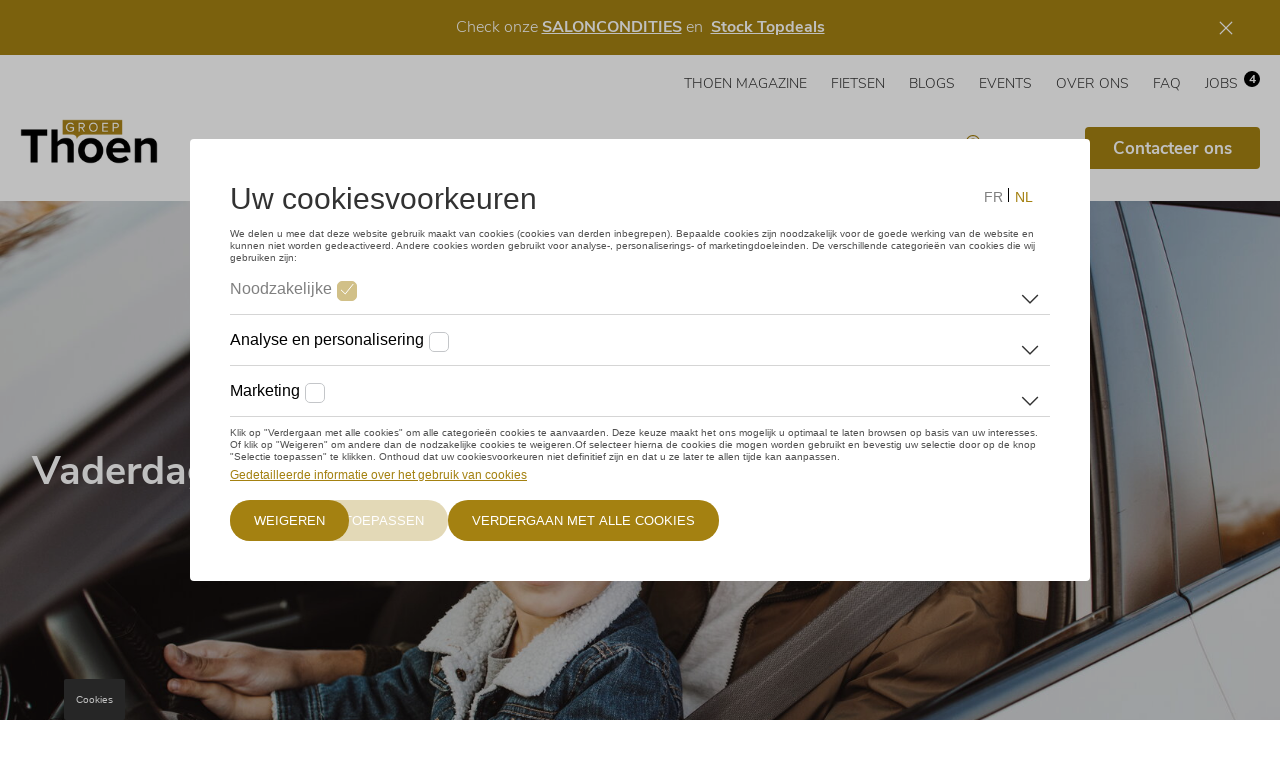

--- FILE ---
content_type: text/html; charset=UTF-8
request_url: https://www.groepthoen.be/vaderdag-wedstrijd
body_size: 9968
content:
<!DOCTYPE html>
<html lang="nl-be" dir="ltr" prefix="og: https://ogp.me/ns#">
<head>
  <meta charset="utf-8" />
<noscript><style>form.antibot * :not(.antibot-message) { display: none !important; }</style>
</noscript><link rel="canonical" href="https://www.groepthoen.be/vaderdag-wedstrijd" />
<meta name="robots" content="index" />
<link rel="image_src" href="https://www.groepthoen.be/sites/default/files/styles/banner/public/2024-05/adobestock_297661281.webp?h=fd98403a&amp;itok=zAn7Bo0a" />
<meta property="og:site_name" content="Groep Thoen" />
<meta property="og:title" content="Vaderdag wedstrijd" />
<meta name="Generator" content="Drupal 11 (https://www.drupal.org)" />
<meta name="MobileOptimized" content="width" />
<meta name="HandheldFriendly" content="true" />
<meta name="viewport" content="width=device-width, initial-scale=1, viewport-fit=cover" />
<link rel="alternate" hreflang="nl-BE" href="https://www.groepthoen.be/vaderdag-wedstrijd" />
<link rel="shortcut icon" href="https://www.groepthoen.be/sites/default/files/styles/favicon/public/2021-06/favicon%20groot.png?itok=8ACbj4xe" type="image/png" />

    <title>Vaderdag wedstrijd | Groep Thoen</title>
    <link rel="preconnect" href="https://www.googletagmanager.com"/>
    <link rel="preconnect" href="https://nexus.ensighten.com"/>
    <script src="https://nexus.ensighten.com/dieteren/lma_32_prod/Bootstrap.js"></script>
    
      <link rel="stylesheet" media="all" href="/sites/default/files/css/css_dseYHcUA7HqjYDfuVWlh4psVY6xcU8k86rClbCD-NKA.css?delta=0&amp;language=nl&amp;theme=dealersites&amp;include=eJwNxkEKgDAMBMAPRfIkSdNFCmkD3SrU1-ucxsPIrSMrxHPi3-wW7YVUWGCyLVCvyGJxOClhO-911kbPB3NrDniGcHOhazHiA5UrIVw" />
<link rel="stylesheet" media="all" href="/sites/default/files/css/css_um_tiL9BiJqg71JZal6GWxCFenfijjbSC_Oivqi5_Z8.css?delta=1&amp;language=nl&amp;theme=dealersites&amp;include=eJwNxkEKgDAMBMAPRfIkSdNFCmkD3SrU1-ucxsPIrSMrxHPi3-wW7YVUWGCyLVCvyGJxOClhO-911kbPB3NrDniGcHOhazHiA5UrIVw" />
<link rel="stylesheet" media="print" href="/sites/default/files/css/css_Pw4RTLhEm0pNlRUk7EbATFKUcDZ6uT33LWz6Y3nRITo.css?delta=2&amp;language=nl&amp;theme=dealersites&amp;include=eJwNxkEKgDAMBMAPRfIkSdNFCmkD3SrU1-ucxsPIrSMrxHPi3-wW7YVUWGCyLVCvyGJxOClhO-911kbPB3NrDniGcHOhazHiA5UrIVw" />


        <style type="text/css">:root {--dealer__border-radius: 4px;--dealer__image-border-radius: 0;}.lma-colors.layout:before,.block-dealer-sticky-banner.colors_lma {background-color: #A48111;}.header__pictogrammen .dealer-icon .pictogram__icon svg.adjust-fill path {fill: #000000;}.region-navigation #block-domainmenu-top .menu {text-transform: uppercase;}:root {--dealer__primary-color: #A48111;--dealer__primary-color-rgb: 164, 129, 17;--dealer__primary-accent-color: #ffffff;--dealer__primary-accent-color-rgb: 255, 255, 255;--dealer__primary-color-hover: #735b0c;--dealer__primary-color-light: #fefbf1;--dealer__secundary-color: #000000;--dealer__secundary-color-rgb: 0, 0, 0;--dealer__secundary-accent-color: #ffffff;--dealer__secundary-accent-color-rgb: 255, 255, 255;--dealer__secundary-color-hover: #4d4d4d;--dealer__primary-color-dark: #372c06;}.header__pictogrammen .dealer-icon .pictogram__title svg.adjust-stroke path {stroke: #A48111;}.page__header:not(.neutral_subtitles) h2 { color:#A48111;}.block-inline-blocktext-media .block-field-blockblock-contenttext-mediafield-link-cta a, form:not(.glb-form):not(.layout-builder-form):not(.layout-builder-configure-block) input[type=submit]:not(.js-hide),.dealer-cta--type-dealer-cta .field--name-field-cta-link a,.node--type-service.node--view-mode-teaser .field--name-field-service-links a, .field-name-field-carcard-link a { border-color:#A48111 !important;background-color:#A48111!important;border-radius:4px !important;}.no-touchevents .block-inline-blocktext-media .block-field-blockblock-contenttext-mediafield-link-cta a:hover,.no-touchevents form:not(.glb-form):not(.layout-builder-form):not(.layout-builder-configure-block) input[type=submit]:not(.js-hide):hover,.dealer-cta--type-dealer-cta .field--name-field-cta-link a:hover, .field-name-field-carcard-link a:hover, .no-touchevents .node--type-service.node--view-mode-teaser .field--name-field-service-links a:hover { background-color:#735b0c !important;}.mobile-menu__contents,.form-type-radio input:checked + label:after, .form-type-checkbox input:checked + label:after,.page__header .field--name-field-text li:after, .filter .form-type-checkbox input:checked + label:after, .filter.filter--checkbox li input:checked + label:after,.node--type-secondhand.node--view-mode-full .field--secondhand-options__content li:after, .page__header.has-image > .right:before,header .block-domain-menus:last-child>ul>li>a.button.button_primary {background-color:#A48111 !important;}blockquote,.node--type-magazine-item.node--view-mode-teaser .field--name-field-magazine-categorie .field__item {border-color:#A48111;}.no-touchevents .flatpickr-prev-month:hover .prev-fill,.no-touchevents .flatpickr-next-month:hover .next-fill {stroke:#A48111;}</style>

        <link rel="preload" href="/themes/dealersites/fonts/nunito-sans-v6-latin-ext_latin-300.woff2" as="font"
              type="font/woff2" crossorigin/>
        <link rel="preload" href="/themes/dealersites/fonts/nunito-sans-v6-latin-ext_latin-700.woff2" as="font"
              type="font/woff2" crossorigin/>
        <link rel="preload" href="/themes/dealersites/fonts/nunito-sans-v6-latin-ext_latin-regular.woff2"
              as="font" type="font/woff2" crossorigin/>

        <template id="delayed-scripts">
          <!-- Global site tag (gtag.js) - Google Analytics -->
<script async src="https://www.googletagmanager.com/gtag/js?id=G-K5F3KJ78EY"></script>
<script>
  window.dataLayer = window.dataLayer || [];
  function gtag(){dataLayer.push(arguments);}
  gtag('js', new Date());
  gtag('config', 'G-K5F3KJ78EY');
</script>
<!-- Google Tag Manager -->
<script>(function(w,d,s,l,i){w[l]=w[l]||[];w[l].push({'gtm.start':
new Date().getTime(),event:'gtm.js'});var f=d.getElementsByTagName(s)[0],
j=d.createElement(s),dl=l!='dataLayer'?'&l='+l:'';j.async=true;j.src=
'https://www.googletagmanager.com/gtm.js?id='+i+dl;f.parentNode.insertBefore(j,f);
})(window,document,'script','dataLayer','GTM-TQCJVLN');</script>
<!-- End Google Tag Manager -->
        </template>
</head>
<body class="anonymous domain-groepthoen_be path-node page-node-type-page entity-node-canonical">
<!-- Google Tag Manager (noscript) -->
<noscript>
  <iframe src="https://www.googletagmanager.com/ns.html?id=GTM-TKJQX59" height="0" width="0"
          style="display:none;visibility:hidden"></iframe>
</noscript>
<!-- End Google Tag Manager (noscript) -->
<!-- Google Tag Manager (noscript) -->
<noscript><iframe src="https://www.googletagmanager.com/ns.html?id=GTM-TQCJVLN"
height="0" width="0" style="display:none;visibility:hidden"></iframe></noscript>
<!-- End Google Tag Manager (noscript) -->

<a href="#main-content" class="visually-hidden focusable skip-link">
  Overslaan en naar de inhoud gaan
</a>

  <div class="dialog-off-canvas-main-canvas" data-off-canvas-main-canvas>
    <div class="layout-container">

    <div class="region region-sticky-banner">
    <div class="colors_lma block block-dealersites-helper block-dealer-sticky-banner" id="block-dealerstickybanner-2"><div class="inner"><p class="text-align-center">Check onze <a href="https://www.groepthoen.be/saloncondities"><strong>SALONCONDITIES</strong></a> en &nbsp;<a href="https://www.groepthoen.be/stockdeals" title="Stock Topdeals"><strong>Stock Topdeals</strong></a></p></div>
</div>

  </div>

  <header role="banner" class="header-type--fullwidth_image">
    <div class="container">
      <div class="block block-system block-system-branding-block">    <a href="/" rel="home" class="site-logo">
    <img class="logo--default" src="https://www.groepthoen.be/sites/default/files/styles/logo/public/2025-08/GroepThoen_Vlagje_NEW_ZwartGoud.png?itok=Y7tQrepZ" alt="Home" width="200" height="65">
          <img class="logo--light" src="https://www.groepthoen.be/sites/default/files/styles/logo/public/2025-08/GroepThoen_Vlagje_NEW_WitGoud_0.png?itok=uloBD4Ll" alt="Home" width="200" height="65">
      </a>
      </div>

      <a href="#" class="mobile-menu__open">
        <svg class="adjust-fill" width="18" height="12" xmlns="http://www.w3.org/2000/svg">
          <path d="M0 7h18V5H0zm0 5h18v-2H0zM0 0v2h18V0z" fill="#666"/></svg>
        <span class="visually-hidden">Menu</span>
      </a>
          <div class="region region-navigation">
        <a href="#" class="mobile-menu__close"><svg aria-hidden="true" width="18" height="18" xmlns="http://www.w3.org/2000/svg"><path d="M7.09053 8.99972L1.32135 14.7689L0.131628 15.9586C-0.0438766 16.1341 -0.0438766 16.4193 0.131628 16.5948L1.40461 17.8678C1.58011 18.0433 1.86531 18.0433 2.04081 17.8678L8.99972 10.9089L15.9586 17.8684C16.1341 18.0439 16.4193 18.0439 16.5948 17.8684L17.8684 16.5954C18.0439 16.4199 18.0439 16.1347 17.8684 15.9592L10.9089 8.99972L17.8684 2.04081C18.0439 1.86531 18.0439 1.58011 17.8684 1.40461L16.5954 0.131628C16.4199 -0.0438766 16.1347 -0.0438766 15.9592 0.131628L8.99972 7.09053L3.23054 1.32135L2.04081 0.131628C1.86531 -0.0438766 1.58011 -0.0438766 1.40461 0.131628L0.131628 1.40461C-0.0438766 1.58011 -0.0438766 1.86531 0.131628 2.04081L7.09053 8.99972Z" fill="black"/></svg>
        </a>
        <div id="block-domainmenu-top" class="block block-domain-menus block-domain-menus-active-domain-menu-block">
              <ul class="menu">
                    <li class="menu-item">
        <a href="https://www.groepthoen.be/thoen-magazine" title="Corporate magazine van de Groep Thoen">THOEN Magazine</a>
              </li>
                <li class="menu-item">
        <a href="https://www.groepthoen.be/van-eyck-sport">Fietsen</a>
              </li>
                <li class="menu-item">
        <a href="/magazine" title="Ontdek hier al het nieuws" data-drupal-link-system-path="node/53165">Blogs</a>
              </li>
                <li class="menu-item">
        <a href="/events-0" title="Thoen events" data-drupal-link-system-path="node/563853">Events</a>
              </li>
                <li class="menu-item">
        <a href="/over-ons" title="Over Groep Thoen" data-drupal-link-system-path="node/167634">Over ons</a>
              </li>
                <li class="menu-item">
        <a href="https://www.groepthoen.be/faq" title="Meest gestelde vragen bij Groep Thoen">FAQ</a>
              </li>
                <li class="menu-item">
        <a href="https://stestemat.jobtoolz.com/nl" class="js-jobs-count" target="_blank" title="Vacatures bij Groep Thoen">Jobs</a>
              </li>
        </ul>
  

</div>
<div id="block-domainmenu-main" class="block block-domain-menus block-domain-menus-active-domain-menu-block">
        <ul class="menu menu-level-0">
                    <li class="menu-item menu-item--expanded">
                <a href="/saloncondities" data-drupal-link-system-path="node/241313">Saloncondities</a>
                <ul class="menu menu-level-1">
          <li class="menu-item mobile-only"><a href="/saloncondities" data-drupal-link-system-path="node/241313">Overzicht</a></li>
                                  <li class="menu-item">
                <a href="/saloncondities/volkswagen" data-drupal-link-system-path="node/258314">Volkswagen saloncondities</a>
              </li>
                <li class="menu-item">
                <a href="/saloncondities/audi" data-drupal-link-system-path="node/258722">Audi saloncondities</a>
              </li>
                <li class="menu-item">
                <a href="/saloncondities/seat" data-drupal-link-system-path="node/254821">SEAT saloncondities</a>
              </li>
                <li class="menu-item">
                <a href="/saloncondities/cupra" data-drupal-link-system-path="node/349689">CUPRA saloncondities</a>
              </li>
                <li class="menu-item">
                <a href="/saloncondities/skoda" data-drupal-link-system-path="node/259337">Škoda saloncondities</a>
              </li>
                <li class="menu-item">
                <a href="https://www.groepthoen.be/saloncondities/volkswagen-bedrijfsvoertuigen">VW Bedrijfsvoertuigen Saloncondities </a>
              </li>
      </ul>
    
          <svg aria-hidden="true" class="drop" width="10" height="6" xmlns="http://www.w3.org/2000/svg"><path d="M1.25 1a.25.25 0 00-.23.15.236.236 0 00.053.262l3.574 3.447a.51.51 0 00.706.001l3.574-3.448a.236.236 0 00.054-.263A.25.25 0 008.75 1a.252.252 0 00-.177.07L5 4.519 1.426 1.07A.252.252 0 001.249 1z"  fill="none"/></svg>
                </li>
                <li class="menu-item menu-item--expanded">
                <a href="/merken" data-drupal-link-system-path="node/53166">Merken</a>
                <ul class="menu menu-level-1">
          <li class="menu-item mobile-only"><a href="/merken" data-drupal-link-system-path="node/53166">Overzicht</a></li>
                                  <li class="menu-item">
                <a href="/onze-merken/volkswagen" title="Volkswagen" data-drupal-link-system-path="node/53173">Volkswagen</a>
              </li>
                <li class="menu-item">
                <a href="/audi" title="Audi" data-drupal-link-system-path="node/53175">Audi</a>
              </li>
                <li class="menu-item">
                <a href="/seat" title="SEAT" data-drupal-link-system-path="node/53179">SEAT</a>
              </li>
                <li class="menu-item">
                <a href="/onze-merken/cupra-0" title="CUPRA" data-drupal-link-system-path="node/312387">CUPRA</a>
              </li>
                <li class="menu-item">
                <a href="/skoda" title="ŠKODA" data-drupal-link-system-path="node/53177">Škoda</a>
              </li>
                <li class="menu-item">
                <a href="/volkswagen-bedrijfsvoertuigen" title="Volkswagen Bedrijfsvoertuigen" data-drupal-link-system-path="node/53181">Volkswagen Bedrijfsvoertuigen</a>
              </li>
                <li class="menu-item">
                <a href="/Microlino" title="Microlino" data-drupal-link-system-path="node/715937">Microlino</a>
              </li>
      </ul>
    
          <svg aria-hidden="true" class="drop" width="10" height="6" xmlns="http://www.w3.org/2000/svg"><path d="M1.25 1a.25.25 0 00-.23.15.236.236 0 00.053.262l3.574 3.447a.51.51 0 00.706.001l3.574-3.448a.236.236 0 00.054-.263A.25.25 0 008.75 1a.252.252 0 00-.177.07L5 4.519 1.426 1.07A.252.252 0 001.249 1z"  fill="none"/></svg>
                </li>
                <li class="menu-item menu-item--expanded">
                <a href="/stockwagens" data-drupal-link-system-path="node/53167">Stock</a>
                <ul class="menu menu-level-1">
          <li class="menu-item mobile-only"><a href="/stockwagens" data-drupal-link-system-path="node/53167">Overzicht</a></li>
                                  <li class="menu-item">
                <a href="/stockwagens/volkswagen" data-drupal-link-system-path="node/53174">Stockwagens Volkswagen</a>
              </li>
                <li class="menu-item">
                <a href="/stockwagens/skoda" data-drupal-link-system-path="node/53178">Stockwagens Škoda</a>
              </li>
                <li class="menu-item">
                <a href="/stockwagens/audi" data-drupal-link-system-path="node/53176">Stockwagens Audi</a>
              </li>
                <li class="menu-item">
                <a href="/stockwagens/seat" data-drupal-link-system-path="node/53180">Stockwagens SEAT</a>
              </li>
                <li class="menu-item">
                <a href="/stockwagens-cupra" data-drupal-link-system-path="node/312385">Stockwagens CUPRA</a>
              </li>
                <li class="menu-item">
                <a href="/stockwagens/volkswagen-bedrijfsvoertuigen" data-drupal-link-system-path="node/143348">Stock Volkswagen bedrijfsvoertuigen</a>
              </li>
      </ul>
    
          <svg aria-hidden="true" class="drop" width="10" height="6" xmlns="http://www.w3.org/2000/svg"><path d="M1.25 1a.25.25 0 00-.23.15.236.236 0 00.053.262l3.574 3.447a.51.51 0 00.706.001l3.574-3.448a.236.236 0 00.054-.263A.25.25 0 008.75 1a.252.252 0 00-.177.07L5 4.519 1.426 1.07A.252.252 0 001.249 1z"  fill="none"/></svg>
                </li>
                <li class="menu-item menu-item--expanded">
                <a href="https://stock.groepthoen.be/nl/aanbod-wagens/">Tweedehands</a>
                <ul class="menu menu-level-1">
          <li class="menu-item mobile-only"><a href="https://stock.groepthoen.be/nl/aanbod-wagens/">Overzicht</a></li>
                                  <li class="menu-item">
                <a href="https://stock.groepthoen.be/nl/">My Way - Audi Approved Plus</a>
              </li>
      </ul>
    
          <svg aria-hidden="true" class="drop" width="10" height="6" xmlns="http://www.w3.org/2000/svg"><path d="M1.25 1a.25.25 0 00-.23.15.236.236 0 00.053.262l3.574 3.447a.51.51 0 00.706.001l3.574-3.448a.236.236 0 00.054-.263A.25.25 0 008.75 1a.252.252 0 00-.177.07L5 4.519 1.426 1.07A.252.252 0 001.249 1z"  fill="none"/></svg>
                </li>
                <li class="menu-item menu-item--expanded">
                <a href="/diensten" data-drupal-link-system-path="node/53170">Diensten</a>
                <ul class="menu menu-level-1">
          <li class="menu-item mobile-only"><a href="/diensten" data-drupal-link-system-path="node/53170">Overzicht</a></li>
                                  <li class="menu-item">
                <a href="/onderhoud-herstellingen" title="Onderhoud &amp; herstellingen" data-drupal-link-system-path="node/206674">Onderhoud &amp; herstelling</a>
              </li>
                <li class="menu-item">
                <a href="/accessoires" title="Auto accessoires :  dakdragers, dakkoffers, tapijten, fietsdragers, koelboxen, wielensets … Bij ons vind je de officiële accessoires van jouw automerk. Géén risico dat je accessoire niet op je auto past!" data-drupal-link-system-path="node/53192">Accessoires</a>
              </li>
                <li class="menu-item">
                <a href="/diensten/banden" data-drupal-link-system-path="node/588311">Banden</a>
              </li>
                <li class="menu-item">
                <a href="/diensten/eigen-wagen-verkopen" data-drupal-link-system-path="node/419145">Eigen wagen verkopen</a>
              </li>
                <li class="menu-item">
                <a href="/verhuur" title="Een wagen huren bij Groep Thoen" data-drupal-link-system-path="node/94894">Verhuur</a>
              </li>
                <li class="menu-item">
                <a href="/verkoopsdienst" title="Verkoopsdienst" data-drupal-link-system-path="node/53171">Verkoopsdienst</a>
              </li>
                <li class="menu-item">
                <a href="/bescherm_jouw_wagen" title="Bescherm jouw wagen" data-drupal-link-system-path="node/623565">Auto coatings</a>
              </li>
                <li class="menu-item">
                <a href="/diensten/ruitschade-groep-thoen-lost-het-op" title="Sterretje in de Voorruit?  Groep Thoen Lost het Op" data-drupal-link-system-path="node/768405">Ruitschade</a>
              </li>
                <li class="menu-item">
                <a href="/financiering-verzekering" title="Financiering &amp; verzekering" data-drupal-link-system-path="node/53191">Financiering &amp; verzekering</a>
              </li>
                <li class="menu-item">
                <a href="https://www.dieteren.be/nl/homologation" target="_blank">Homologatie - Wettelijke documenten</a>
              </li>
                <li class="menu-item">
                <a href="/carrosserie-wondercar" title="Carrosserie Wondercar Wieze" data-drupal-link-system-path="node/53187">Carrosserie Wondercar</a>
              </li>
                <li class="menu-item">
                <a href="/van-center" data-drupal-link-system-path="node/53190">Volkswagen Van Center</a>
              </li>
      </ul>
    
          <svg aria-hidden="true" class="drop" width="10" height="6" xmlns="http://www.w3.org/2000/svg"><path d="M1.25 1a.25.25 0 00-.23.15.236.236 0 00.053.262l3.574 3.447a.51.51 0 00.706.001l3.574-3.448a.236.236 0 00.054-.263A.25.25 0 008.75 1a.252.252 0 00-.177.07L5 4.519 1.426 1.07A.252.252 0 001.249 1z"  fill="none"/></svg>
                </li>
                <li class="menu-item">
                <a href="/fleet" data-drupal-link-system-path="node/53188">Fleet</a>
              </li>
                <li class="menu-item">
                  <svg aria-hidden="true" width="14" height="18" fill="none" xmlns="http://www.w3.org/2000/svg" class="pin adjust-fill">
            <path d="M7 3.375C5.07008 3.375 3.5 4.88901 3.5 6.75C3.5 8.611 5.07008 10.125 7 10.125C8.92992 10.125 10.5 8.611 10.5 6.75C10.5 4.88901 8.92992 3.375 7 3.375ZM7 9C5.71339 9 4.66667 7.99067 4.66667 6.75C4.66667 5.50934 5.71339 4.5 7 4.5C8.28661 4.5 9.33333 5.50934 9.33333 6.75C9.33333 7.99067 8.28661 9 7 9ZM7 0C3.13399 0 0 3.02207 0 6.75C0 9.47156 0.983281 10.2316 6.2806 17.6368C6.6282 18.121 7.37177 18.1211 7.71943 17.6368C13.0167 10.2316 14 9.47156 14 6.75C14 3.02207 10.866 0 7 0ZM7 16.6616C1.92154 9.57966 1.16667 9.01737 1.16667 6.75C1.16667 5.2475 1.77344 3.83495 2.87521 2.77253C3.97698 1.71011 5.44184 1.125 7 1.125C8.55816 1.125 10.023 1.71011 11.1248 2.77253C12.2266 3.83495 12.8333 5.2475 12.8333 6.75C12.8333 9.01723 12.0789 9.57903 7 16.6616Z" fill="#00AFFF"/>
          </svg>
                <a href="/locaties" class="pin" data-drupal-link-system-path="node/53169">Locaties</a>
              </li>
                <li class="menu-item">
                <a href="/contact" class="button button_primary" data-drupal-link-system-path="node/53172">Contacteer ons</a>
              </li>
      </ul>
    

</div>

    </div>

      <div class="block block-dealersites-helper block-backtowebsite-block"><a href="/">Terug naar de website</a></div>

    </div>
  </header>

  <main role="main">
    <a id="main-content" tabindex="-1"></a>
    <div
      class="container">

      
        <div class="region region-highlighted">
    <div data-drupal-messages-fallback class="hidden"></div>

  </div>

      

              
          <div class="region region-content">
    <div id="block-primaireinhoudvandepagina-2" class="block block-system block-system-main-block">
<article class="node node--type-page node--view-mode-full">
    
      <div class="layout--header headertype--banner layout layout--onecol">
    <div  class="layout__region layout__region--content">
      <div id="block-header-65" class="block block-layout-builder block-inline-blockheader"><div class="block-content block-content--type-header block-content--view-mode-full ds-1col clearfix">

  

  
  
				


<div class="page__header banner height-large">
	

	
		<div class="banner-front textcolor-white">
							<div class="left">
											<h1><strong>Vaderdag wedstrijd</strong></h1>
					
									</div>
						<div class="right">
				<div class="inner">

											  <picture>
                  <source srcset="/sites/default/files/styles/banner/public/2024-05/adobestock_297661281.jpeg.JPG?itok=hCiD3-cG 1x" media="all and (min-width: 811px)" type="image/jpeg" width="1680" height="710"/>
              <source srcset="/sites/default/files/styles/vrije_dimensie_mobile/public/2024-05/adobestock_297661281.jpeg.JPG?itok=5MICpHl7 1x" media="(min-width: 0px) and (max-width: 810px)" type="image/jpeg" width="810" height="540"/>
                  <img width="1680" height="710" src="/sites/default/files/styles/banner/public/2024-05/adobestock_297661281.jpeg.JPG?itok=hCiD3-cG" alt="" loading="lazy" />

  </picture>

									</div>
			</div>
		</div>
	</div>



</div>

</div>
<div class="block block-layout-builder block-inline-blocktext" id="block-text-150223">
            <div class="clearfix text-formatted field field--name-body field--type-text-with-summary field--label-hidden field__item"><h3><strong>Deel jouw leukste herinnering met papa in de auto!</strong></h3>

<p><strong>Win een cadeaubon voor accessoires ter waarde van €100!*</strong></p>

<p>Heb jij een geweldige herinnering met jouw vader in de auto? Misschien een onvergetelijke roadtrip, een grappig moment tijdens een ritje naar de stad, of een hartverwarmend gesprek onderweg naar huis? Wij zijn benieuwd naar jouw verhaal!</p>

<p>Deelnemen kan tot en met <strong>9/06/2024</strong>.</p>
</div>
      </div>

    </div>
  </div>
  <div class="layout layout--onecol">
    <div  class="layout__region layout__region--content">
      <div class="display--default text_left width--foto_50 block block-layout-builder block-inline-blocktext-media" id="block-text_media-150225"><div class="block-content block-content--type-text-media block-content--view-mode-full ds-2col">



<div class="group-left">

            <div class="clearfix text-formatted field field--name-field-text field--type-text-long field--label-hidden field__item"><p><strong>Hoe doe je mee?</strong></p>

<ol>
	<li>Like onze vaderdagpost op <a href="https://www.instagram.com/groepthoen/" title="Instagram Groep Thoen ">Instagram</a>/<a href="https://www.facebook.com/GroepThoen" title="Facebook Groep Thoen ">Facebook</a></li>
	<li>Vertel jouw mooiste herrinering met jouw papa in de auto onder onze vaderdagpost op <a href="https://www.instagram.com/groepthoen/" title="Instagram Groep Thoen ">Instagram</a>/<a href="https://www.facebook.com/GroepThoen" title="Facebook Groep Thoen ">Facebook</a></li>
</ol>

<p>Doe mee en verras jouw papa met een <strong>cadeaubon van €100</strong>!*</p>

<p>We kijken uit naar jullie prachtige verhalen!</p>

<p>*De cadeaubon is enkel geldig bij Groep Thoen voor de aankoop van auto-accessoires of een set onderhoudsproducten voor de wagen.</p>
</div>
      
</div>

<div class="group-right">
<span aria-hidden="true"></span>
<div class="field field-name-field-text-media-media"><div class="media media--type-afbeelding media--view-mode-full">
  
      
            <div class="field field--name-field-media-image field--type-image field--label-hidden field__item">    <picture>
                  <source srcset="/sites/default/files/styles/vrije_dimensie/public/2024-05/adobestock_297429130.jpeg.JPG?itok=rSJudZ9c 1x" media="all and (min-width: 811px)" type="image/jpeg" width="1420" height="775"/>
              <source srcset="/sites/default/files/styles/vrije_dimensie_mobile/public/2024-05/adobestock_297429130.jpeg.JPG?itok=7uQ7GxWO 1x" media="(min-width: 0px) and (max-width: 810px)" type="image/jpeg" width="810" height="442"/>
                  <img loading="eager" width="1420" height="775" src="/sites/default/files/styles/vrije_dimensie/public/2024-05/adobestock_297429130.jpeg.JPG?itok=rSJudZ9c" alt="Vaderdagactie" />

  </picture>

</div>
      
  </div>
</div>

</div>

</div>

</div>
<div class="block block-layout-builder block-inline-blocktext" id="block-text-150263">
            <div class="clearfix text-formatted field field--name-body field--type-text-with-summary field--label-hidden field__item"><p class="text-align-center">Deelnemen is mogelijk tot en met 9 juni 2024.&nbsp;</p>

<p class="text-align-center">*<a class="file file--mime-application-pdf file--application-pdf" data-entity-type="file" data-entity-uuid="5c32693a-4114-4d72-a7df-655d4cb17b5b" href="/sites/default/files/inline-files/Wedstrijdreglement_THOEN_Vaderdag2024%20%281%29.pdf" title="Wedstrijdregelement Vaderdag 2024 Groep Thoen ">Wedstrijdreglement Vaderdag 2024 Groep Thoen</a></p>
</div>
      </div>
<div class="block block-layout-builder block-inline-blocktext" id="block-text-150265">
            <div class="clearfix text-formatted field field--name-body field--type-text-with-summary field--label-hidden field__item"><p class="text-align-center"><a class="btn-primary" href="https://www.facebook.com/GroepThoen" title="Facebook ">Facebook&nbsp; </a>&nbsp; &nbsp; &nbsp; &nbsp; &nbsp; &nbsp;<a class="btn-primary" href="https://www.instagram.com/groepthoen/" title="Instagram Groep Thoen ">Instagram&nbsp;</a></p>
</div>
      </div>

    </div>
  </div>

</article>
</div>
<div id="block-jobcountjavascriptonly" class="block block-dealersites-helper block-dieteren-job-count"></div>

  </div>


        
            </div>
  </main>

      <footer role="contentinfo" class="">
      <div class="container">
                  <div class="footer__top">
              <div class="region region-footer-top-left">
    <div id="block-brandingvandewebsite" class="block block-system block-system-branding-block">    <a href="/" rel="home" class="site-logo">
    <img class="logo--default" src="https://www.groepthoen.be/sites/default/files/styles/logo/public/2025-08/GroepThoen_Vlagje_NEW_ZwartGoud.png?itok=Y7tQrepZ" alt="Home" width="200" height="65">
          <img class="logo--light" src="https://www.groepthoen.be/sites/default/files/styles/logo/public/2025-08/GroepThoen_Vlagje_NEW_WitGoud_0.png?itok=uloBD4Ll" alt="Home" width="200" height="65">
      </a>
      </div>
<div id="block-textabovesocialsblock" class="block block-dealersites-helper block-text-above-socials-block"><p>&nbsp;</p><p>Blijf op de hoogte via onze sociale media! Volg ons voor exclusieve content, nieuws en evenementen.</p><p>Nu ook te volgen op <a href="https://www.tiktok.com/@groepthoen" target="_blank" rel=" noopener"><strong>TikTok</strong></a>!<br><a href="https://www.tiktok.com/@groepthoen" target="_blank" rel=" noopener" data-entity-uuid="5deb6079-0383-4896-babb-54d4bda70d8b" data-entity-type="file"><img src="/sites/default/files/inline-images/tt_4.png" data-entity-uuid="" data-entity-type="" alt="tiktok_logo" width="35" height="35"></a></p></div>
<div id="block-dealersocialmediamenu" class="block block-dealersites-helper block-dealersocialmediamenu-block">
    
        
            <div class="item-list"><ul><li><a href="https://www.linkedin.com/company/garage-thoen-bvba/"><svg class="adjust-fill" width="19" height="18" xmlns="http://www.w3.org/2000/svg"><path d="M3.942 1.957A1.96 1.96 0 011.98 3.913 1.96 1.96 0 01.016 1.957 1.96 1.96 0 011.979 0a1.96 1.96 0 011.963 1.957zm.016 3.521H0V18h3.958V5.478zm6.32 0H6.343V18h3.934v-6.573c0-3.655 4.773-3.954 4.773 0V18H19v-7.929c0-6.167-7.063-5.942-8.723-2.906V5.478z"/></svg></a></li><li><a href="https://www.facebook.com/GroepThoen"><svg class="adjust-fill" width="9" height="18" xmlns="http://www.w3.org/2000/svg"><path d="M2.25 6H0v3h2.25v9H6V9h2.732L9 6H6V4.75c0-.716.144-1 .836-1H9V0H6.144C3.447 0 2.25 1.187 2.25 3.461V6z"/></svg></a></li><li><a href="https://www.instagram.com/groepthoen/"><svg class="adjust-fill" width="18" height="18" xmlns="http://www.w3.org/2000/svg"><path d="M9 1.622c2.403 0 2.688.01 3.637.053 2.44.11 3.579 1.268 3.69 3.689.043.949.051 1.234.051 3.637 0 2.404-.009 2.688-.051 3.636-.112 2.42-1.248 3.579-3.69 3.69-.949.043-1.232.052-3.637.052-2.403 0-2.688-.009-3.637-.052-2.445-.112-3.578-1.275-3.689-3.69-.043-.949-.052-1.233-.052-3.637 0-2.403.01-2.687.052-3.637.112-2.42 1.248-3.578 3.69-3.689.949-.043 1.233-.052 3.636-.052zM9 0C6.556 0 6.25.01 5.29.054 2.02.204.205 2.018.055 5.289.01 6.249 0 6.556 0 9s.01 2.751.054 3.711c.15 3.268 1.964 5.085 5.235 5.235.96.043 1.267.054 3.711.054s2.751-.01 3.711-.054c3.265-.15 5.086-1.964 5.234-5.235.044-.96.055-1.267.055-3.711s-.01-2.75-.054-3.71C17.799 2.024 15.983.205 12.712.055 11.75.01 11.444 0 9 0zm0 4.378a4.622 4.622 0 100 9.244 4.622 4.622 0 000-9.244zM9 12a3 3 0 110-6 3 3 0 010 6zm4.805-8.884a1.08 1.08 0 100 2.161 1.08 1.08 0 000-2.16z"/></svg></a></li><li><a href="https://www.youtube.com/@groepthoen4678"><svg class="adjust-fill" xmlns="http://www.w3.org/2000/svg" width="22" height="22"><path d="M4.387 0h1.296l.889 3.332L7.396 0h1.309L7.207 4.955v3.38H5.919v-3.38L4.387 0zm5.934 2.136c-1.007 0-1.675.666-1.675 1.651v3.014c0 1.084.567 1.648 1.675 1.648.92 0 1.644-.614 1.644-1.648V3.787c0-.962-.717-1.651-1.644-1.651zM10.8 6.75c0 .335-.17.581-.479.581-.315 0-.498-.258-.498-.581V3.889c0-.337.155-.586.476-.586.351 0 .501.242.501.586V6.75zm4.256-4.563v4.667c-.14.175-.45.461-.672.461-.244 0-.304-.167-.304-.414V2.187h-1.143v5.139c0 .608.185 1.098.798 1.098.346 0 .826-.18 1.321-.768v.679h1.143V2.187h-1.143zm1.983 12.472c-.403 0-.487.284-.487.687v.593h.962v-.594c.001-.396-.082-.686-.475-.686zm-4.233.036a.834.834 0 00-.225.178v3.65c.09.095.175.164.259.206.177.09.436.096.557-.06.063-.083.094-.217.094-.404V15.24c0-.197-.038-.347-.116-.45-.132-.173-.378-.192-.569-.096zm4.345-4.675c-2.344-.16-9.96-.16-12.3 0-2.532.173-2.831 1.703-2.85 5.73.019 4.02.315 5.558 2.85 5.73 2.34.16 9.956.16 12.3 0 2.532-.172 2.831-1.703 2.85-5.73-.019-4.02-.315-5.557-2.85-5.73zM6.058 19.637H4.831v-6.786H3.562V11.7h3.764v1.152H6.057v6.786h.001zm4.361 0H9.33v-.646c-.2.238-.409.42-.626.544-.587.337-1.392.329-1.392-.86v-4.893H8.4v4.489c0 .236.057.394.29.394.212 0 .507-.273.64-.438v-4.445h1.089v5.855zm4.192-1.213c0 .724-.271 1.288-.996 1.288-.398 0-.73-.146-1.034-.525v.45h-1.099V11.7h1.1v2.556c.245-.3.579-.547.968-.547.797 0 1.062.674 1.062 1.468v3.248h-.001zm4.024-1.577h-2.083v1.105c0 .44.038.82.475.82.46 0 .487-.31.487-.82v-.407h1.12v.44c0 1.128-.483 1.812-1.631 1.812-1.04 0-1.571-.758-1.571-1.811v-2.63c0-1.015.671-1.722 1.653-1.722 1.045 0 1.549.664 1.549 1.723v1.49z"/></svg></a></li></ul></div>
    </div>

  </div>

              <div class="region region-footer-top-right">
    <div id="block-domainmenu-main-footer" class="block block-domain-menus block-domain-menus-active-domain-menu-block">
  
      <div class="block__title">Snel naar</div>
    
      
        <ul class="menu menu-level-0">
                    <li class="menu-item menu-item--collapsed">
                <a href="/saloncondities" data-drupal-link-system-path="node/241313">Saloncondities</a>
              </li>
                <li class="menu-item menu-item--collapsed">
                <a href="/merken" data-drupal-link-system-path="node/53166">Merken</a>
              </li>
                <li class="menu-item menu-item--collapsed">
                <a href="/stockwagens" data-drupal-link-system-path="node/53167">Stock</a>
              </li>
                <li class="menu-item menu-item--collapsed">
                <a href="https://stock.groepthoen.be/nl/aanbod-wagens/">Tweedehands</a>
              </li>
                <li class="menu-item menu-item--collapsed">
                <a href="/diensten" data-drupal-link-system-path="node/53170">Diensten</a>
              </li>
                <li class="menu-item">
                <a href="/fleet" data-drupal-link-system-path="node/53188">Fleet</a>
              </li>
                <li class="menu-item">
                  <svg aria-hidden="true" width="14" height="18" fill="none" xmlns="http://www.w3.org/2000/svg" class="pin adjust-fill">
            <path d="M7 3.375C5.07008 3.375 3.5 4.88901 3.5 6.75C3.5 8.611 5.07008 10.125 7 10.125C8.92992 10.125 10.5 8.611 10.5 6.75C10.5 4.88901 8.92992 3.375 7 3.375ZM7 9C5.71339 9 4.66667 7.99067 4.66667 6.75C4.66667 5.50934 5.71339 4.5 7 4.5C8.28661 4.5 9.33333 5.50934 9.33333 6.75C9.33333 7.99067 8.28661 9 7 9ZM7 0C3.13399 0 0 3.02207 0 6.75C0 9.47156 0.983281 10.2316 6.2806 17.6368C6.6282 18.121 7.37177 18.1211 7.71943 17.6368C13.0167 10.2316 14 9.47156 14 6.75C14 3.02207 10.866 0 7 0ZM7 16.6616C1.92154 9.57966 1.16667 9.01737 1.16667 6.75C1.16667 5.2475 1.77344 3.83495 2.87521 2.77253C3.97698 1.71011 5.44184 1.125 7 1.125C8.55816 1.125 10.023 1.71011 11.1248 2.77253C12.2266 3.83495 12.8333 5.2475 12.8333 6.75C12.8333 9.01723 12.0789 9.57903 7 16.6616Z" fill="#00AFFF"/>
          </svg>
                <a href="/locaties" class="pin" data-drupal-link-system-path="node/53169">Locaties</a>
              </li>
                <li class="menu-item">
                <a href="/contact" class="button button_primary" data-drupal-link-system-path="node/53172">Contacteer ons</a>
              </li>
      </ul>
    


  </div>
<div id="block-footerbrandsblock" class="block block-dealersites-helper block-footerbrands-block">
  
      <div class="block__title">Merken</div>
    
      <div class="item-list"><ul><li><a href="/onze-merken/volkswagen">Volkswagen</a></li><li><a href="/seat-gamma">SEAT</a></li><li><a href="/onze-merken/cupra-0">CUPRA</a></li><li><a href="/volkswagen-bedrijfsvoertuigen">Volkswagen Bedrijfsvoertuigen</a></li><li><a href="https://www.audiapprovedplus.be">Audi Approved Plus</a></li><li><a href="https://www.myway.be/nl?lma=32">MyWay</a></li><li><a href="https://wondercar.be/nl/">Wondercar</a></li></ul></div>
  </div>
<div id="block-domainmenu-contact" class="open block block-domain-menus block-domain-menus-active-domain-menu-block">
  
      <div class="block__title">Contact</div>
    
      
              <ul class="menu">
                    <li class="menu-item">
        <a href="/aanvraag-service" data-drupal-link-system-path="aanvraag-service">Onderhoud</a>
              </li>
                <li class="menu-item">
        <a href="/carrosserie-wondercar" title="Carrosserie Wondercar Wieze" data-drupal-link-system-path="node/53187">Carrosserie</a>
              </li>
                <li class="menu-item">
        <a href="/verkoopsdienst" data-drupal-link-system-path="node/53171">Videocall verkoop</a>
              </li>
                <li class="menu-item">
        <a href="/testrit" title="Boek een testrit" data-drupal-link-system-path="testrit">Testrit </a>
              </li>
        </ul>
  


  </div>

  </div>

          </div>
                  <div class="region region-footer-bottom">
    <div id="block-copyrightblock" class="block block-dealersites-helper block-copyright-block">© 2026 Groep Thoen</div>
<div id="block-domainmenu-legal" class="block block-domain-menus block-domain-menus-active-domain-menu-block">
              <ul class="menu">
                    <li class="menu-item">
        <a href="/privacy-verklaring" data-drupal-link-system-path="node/53182">Privacy verklaring</a>
              </li>
                <li class="menu-item">
        <a href="/verkoopsvoorwaarden" data-drupal-link-system-path="node/53183">Verkoopsvoorwaarden</a>
              </li>
                <li class="menu-item">
        <a href="/wettelijke-bepalingen" data-drupal-link-system-path="node/53186">Wettelijke bepalingen</a>
              </li>
                <li class="menu-item">
        <a href="/cookies" data-drupal-link-system-path="node/53184">Cookies</a>
              </li>
                <li class="menu-item">
        <a href="/co2-informatie" title="Meer info over CO₂" data-drupal-link-system-path="node/53185">CO₂-informatie</a>
              </li>
        </ul>
  

</div>

  </div>

      </div>
    </footer>
  
</div>
  </div>


<script type="application/json" data-drupal-selector="drupal-settings-json">{"path":{"baseUrl":"\/","pathPrefix":"","currentPath":"node\/770885","currentPathIsAdmin":false,"isFront":false,"currentLanguage":"nl"},"pluralDelimiter":"\u0003","suppressDeprecationErrors":true,"dieterenJobCounter":{"count":4},"dealersitesTracking":{"pageImpression":{"pageName":"","section":"","subSectionOne":"","subSectionTwo":"","pageUrl":"","pageFullUrl":"","pageviewMode":"dealer","pageType":"","platform":"dealersite","brand":"multibrand","language":"nl","loginStatus":"not logged in","previousPageName":"","previousPageUrl":"","previousPageFullUrl":"","previousPageType":"","previousPlatform":"","previousBrand":"","pageVersion":"","author":"rca","dealerGroupID":"32","dealerGroupName":"Thoen","dealerID":"","dealerName":"","dealerLocation":""},"autoFirePageImpression":true},"user":{"uid":0,"permissionsHash":"c92a83286583d678ef9ecc612b2ff53098ee8cbaf6b7f6f2b0157ca1373968e5"}}</script>
<script src="/sites/default/files/js/js_4JA66TBOuyKrHGYC1qkjXL9DEu4tXqqgdbIjcgJGUAs.js?scope=footer&amp;delta=0&amp;language=nl&amp;theme=dealersites&amp;include=eJxtikEKwCAMwD604ZOkanFqaaXtDvv9dhmD4S0kKQiEas3RQiVJQHu3rXw2HkgTNXRJMcvJvooTKj4MBXWVzVseV0zA_BtcIY_GNbxwAyElOTY"></script>

  
</body>
</html>


--- FILE ---
content_type: text/plain; charset=UTF-8
request_url: https://nexus.ensighten.com/privacy/environments/dieteren/lma_32_prod/lma32_nl/188fc38a6a270d4d25940bfe7091b7e6.json
body_size: 1137
content:
{"translation":{"consentTitle":"Uw cookiesvoorkeuren","consentDescription":"We delen u mee dat deze website gebruik maakt van cookies (cookies van derden inbegrepen). Bepaalde cookies zijn noodzakelijk voor de goede werking van de website en kunnen niet worden gedeactiveerd. Andere cookies worden gebruikt voor analyse-, personaliserings- of marketingdoeleinden. De verschillende categorieën van cookies die wij gebruiken zijn: <div class = \"mobileButtonHidden\">Geef de categorieën cookies weer die op deze site worden gebruikt</div> <a class =\"ensButtonsLink\" href=\"https://www.groepthoen.be/cookies\" target=\"_blank\">Gedetailleerde informatie over het gebruik van cookies</a> <div class =\"privacyBottomText\">Klik op \"Verdergaan met alle cookies\" om alle categorieën cookies te aanvaarden. Deze keuze maakt het ons mogelijk u optimaal te laten browsen op basis van uw interesses. Of klik op \"Weigeren\" om andere dan de nodzakelijke cookies te weigeren.Of selecteer hierna de cookies die mogen worden gebruikt en bevestig uw selectie door op de knop \"Selectie toepassen\" te klikken. Onthoud dat uw cookiesvoorkeuren niet definitief zijn en dat u ze later te allen tijde kan aanpassen.</div>","consentWidgetCopy":"Cookies","consentModalAllowAll":"Verdergaan met alle cookies","consentModalDenyAll":"Weigeren","tcf2Modal":{},"tcf2PurpAndFeaturesModal":{},"tcf2VendorModal":{},"tcf2LegitimateInterestsModal":{},"tcf2Shared":{},"save":"De selectie toepassen","cancel":"Verdergaan met alle cookies","cookies":{"Necessary":{"title":"Noodzakelijke","description":"<ul> <li>Ze laten het browsen doorheen de website toe evenals het gebruik van de functionaliteiten zoals men dat verwacht.</li> <li>Ze bewaren uw voorkeuren zodat u niet telkens opnieuw dezelfde handelingen moet uitvoeren. Bijvoorbeeld: ze onthouden uw cookiesvoorkeuren.</li> <li>Ze detecteren eventuele problemen bij het browsen, zodat we onze website voortdurend kunnen verbeteren.</li></ul>"},"Analysis and Personalization":{"title":"Analyse en personalisering","description":"<ul> <li> Ze identificeren de mogelijke oorzaken wanneer een gebruiker een fout ondervindt bij het browsen.</li> <li> Ze onderzoeken de interactie met de content op onze website om gemakkelijker te browsen.</li> <li>Ze testen verschillende contentversies of personaliseren de content om te bepalen dewelke het browsen voor de gebruikers gemakkelijker maakt.</li></ul>"},"Marketing":{"title":"Marketing","description":"<ul><li>Ze maken de reclamecontent op de website relevant op basis van de interessevelden die u belangrijk vindt.</li> <li>Ze registreren de reclame die u al gezien heeft zodat die niet opnieuw blijft verschijnen.</li> <li>Ze begrijpen welke soort advertenties het relevantst zijn voor onze gebruikers.</li></ul>"}}},"bannerConfig":{"ensAcceptAll":{"show":false},"ensRejectAll":{"show":false},"ensOpenModal":{"show":false},"ensCloseBanner":{"show":true}},"consentModalConfig":{"ensConsentAcceptAll":{"show":true},"ensConsentRejectAll":{"show":true},"ensSaveModal":{"show":true},"ensCloseModal":{"show":false}},"privacyNoticeCustomConfig":null,"consentModalCustomConfig":null}

--- FILE ---
content_type: text/plain; charset=UTF-8
request_url: https://nexus.ensighten.com/privacy/environments/dieteren/lma_32_prod/lma32_nl/188fc38a6a270d4d25940bfe7091b7e6.json
body_size: 1136
content:
{"translation":{"consentTitle":"Uw cookiesvoorkeuren","consentDescription":"We delen u mee dat deze website gebruik maakt van cookies (cookies van derden inbegrepen). Bepaalde cookies zijn noodzakelijk voor de goede werking van de website en kunnen niet worden gedeactiveerd. Andere cookies worden gebruikt voor analyse-, personaliserings- of marketingdoeleinden. De verschillende categorieën van cookies die wij gebruiken zijn: <div class = \"mobileButtonHidden\">Geef de categorieën cookies weer die op deze site worden gebruikt</div> <a class =\"ensButtonsLink\" href=\"https://www.groepthoen.be/cookies\" target=\"_blank\">Gedetailleerde informatie over het gebruik van cookies</a> <div class =\"privacyBottomText\">Klik op \"Verdergaan met alle cookies\" om alle categorieën cookies te aanvaarden. Deze keuze maakt het ons mogelijk u optimaal te laten browsen op basis van uw interesses. Of klik op \"Weigeren\" om andere dan de nodzakelijke cookies te weigeren.Of selecteer hierna de cookies die mogen worden gebruikt en bevestig uw selectie door op de knop \"Selectie toepassen\" te klikken. Onthoud dat uw cookiesvoorkeuren niet definitief zijn en dat u ze later te allen tijde kan aanpassen.</div>","consentWidgetCopy":"Cookies","consentModalAllowAll":"Verdergaan met alle cookies","consentModalDenyAll":"Weigeren","tcf2Modal":{},"tcf2PurpAndFeaturesModal":{},"tcf2VendorModal":{},"tcf2LegitimateInterestsModal":{},"tcf2Shared":{},"save":"De selectie toepassen","cancel":"Verdergaan met alle cookies","cookies":{"Necessary":{"title":"Noodzakelijke","description":"<ul> <li>Ze laten het browsen doorheen de website toe evenals het gebruik van de functionaliteiten zoals men dat verwacht.</li> <li>Ze bewaren uw voorkeuren zodat u niet telkens opnieuw dezelfde handelingen moet uitvoeren. Bijvoorbeeld: ze onthouden uw cookiesvoorkeuren.</li> <li>Ze detecteren eventuele problemen bij het browsen, zodat we onze website voortdurend kunnen verbeteren.</li></ul>"},"Analysis and Personalization":{"title":"Analyse en personalisering","description":"<ul> <li> Ze identificeren de mogelijke oorzaken wanneer een gebruiker een fout ondervindt bij het browsen.</li> <li> Ze onderzoeken de interactie met de content op onze website om gemakkelijker te browsen.</li> <li>Ze testen verschillende contentversies of personaliseren de content om te bepalen dewelke het browsen voor de gebruikers gemakkelijker maakt.</li></ul>"},"Marketing":{"title":"Marketing","description":"<ul><li>Ze maken de reclamecontent op de website relevant op basis van de interessevelden die u belangrijk vindt.</li> <li>Ze registreren de reclame die u al gezien heeft zodat die niet opnieuw blijft verschijnen.</li> <li>Ze begrijpen welke soort advertenties het relevantst zijn voor onze gebruikers.</li></ul>"}}},"bannerConfig":{"ensAcceptAll":{"show":false},"ensRejectAll":{"show":false},"ensOpenModal":{"show":false},"ensCloseBanner":{"show":true}},"consentModalConfig":{"ensConsentAcceptAll":{"show":true},"ensConsentRejectAll":{"show":true},"ensSaveModal":{"show":true},"ensCloseModal":{"show":false}},"privacyNoticeCustomConfig":null,"consentModalCustomConfig":null}